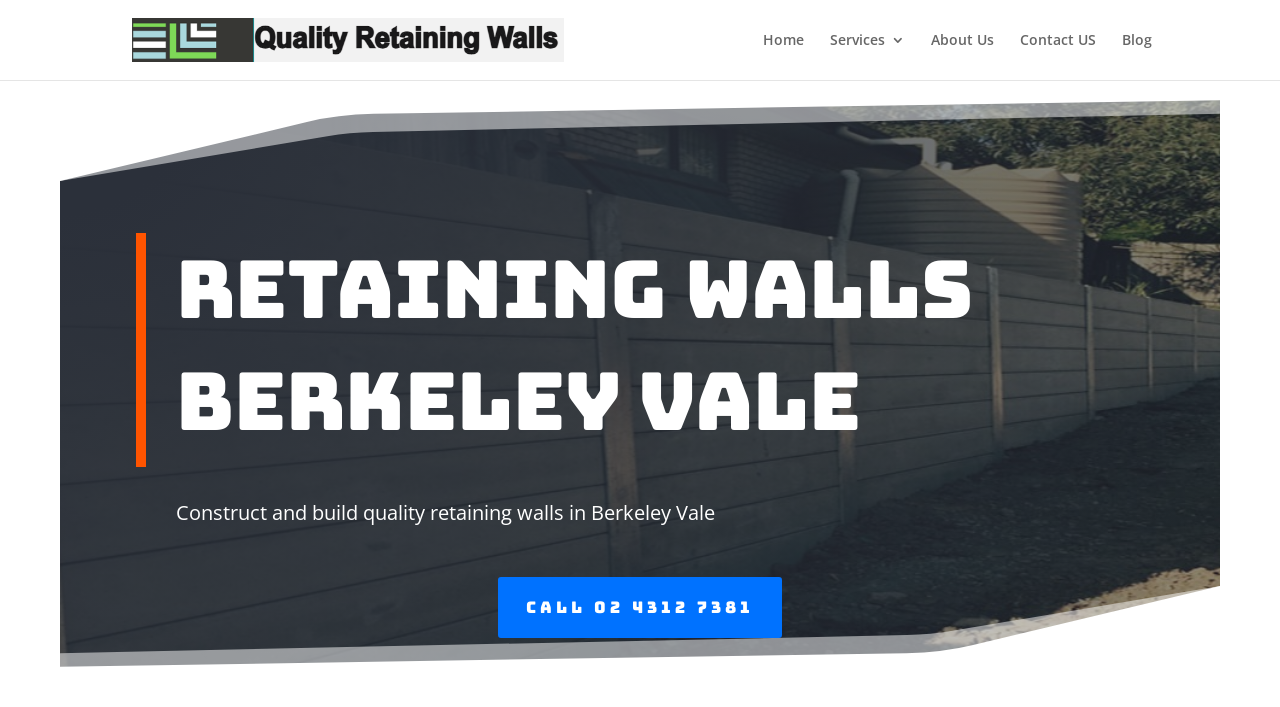

--- FILE ---
content_type: text/css
request_url: https://qualityretainingwalls.com/wp-content/themes/RetainingWallTheme/style.css?ver=1.0.1600484100
body_size: -16
content:
/*
Theme Name: Retaining Wall Theme
Template: Divi
Author: Child Theme Configurator
Version: 1.0.1600484100
Updated: 2020-09-19 02:55:00

*/

